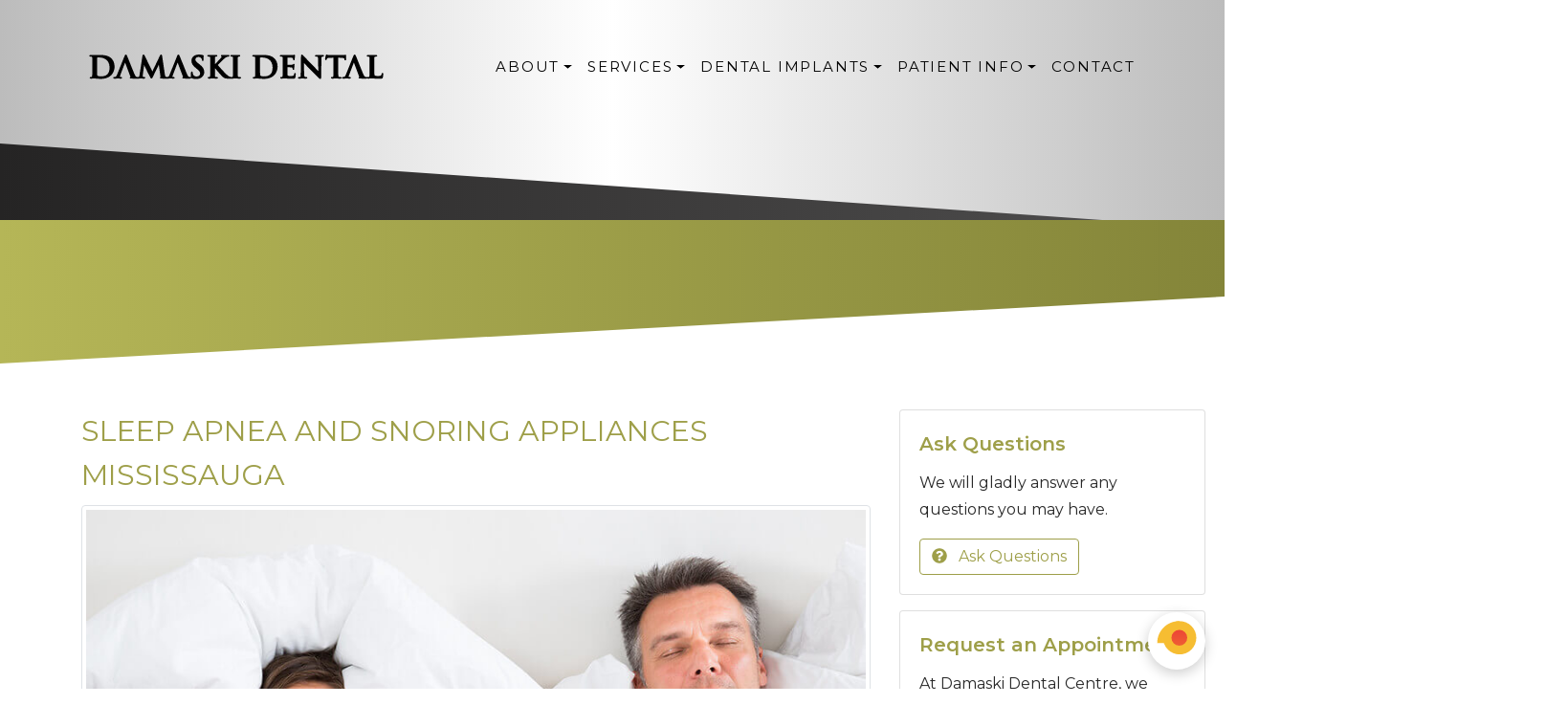

--- FILE ---
content_type: text/css
request_url: https://damaskidental.com/public/css/css.css
body_size: 3827
content:
@charset "UTF-8";
@import url('https://fonts.googleapis.com/css2?family=Montserrat:wght@300;400;600&display=swap');

/* Landing Page START */
:root {
    --bs-primary: #9e9f49;
    --bs-secondary: #252424;
    --bs-primary-rgb: 66, 135, 245;
    --bs-secondary-rgb: 66, 135, 245;
    --bs-gray-1000: rgba(var(--bs-primary-rgb), 0.75) !important;
}
.bg-gray-1000 {
    background-color: var(--bs-gray-1000) !important;
}
.z-2 {
    z-index: 2 !important;
    position: relative !important;
}
.z-4 {
    z-index: 4 !important;
}
.inherit {
    height: inherit !important;
}
.svg-inline-icon {
    display: inline-block;
    font-size: inherit;
    height: 1em;
    overflow: visible;
    vertical-align: -.125em;
}
.ms-auto {
    margin-left: auto !important;
}

@media screen and (min-width: 768px) {
    .text-md-start {
        text-align: left !important;
    }
}
@media (min-width: 992px) {
    .text-lg-start {
        text-align: left !important;
    }
    .ms-lg-0 {
        margin-left: 0 !important;
    }
}

/* Landing Page END */

.bold {
	font-family: 'Montserrat', sans-serif;
}
.italic {
	font-family: 'Montserrat', sans-serif;
}
.regular {
	font-family: 'Montserrat', sans-serif;
}
.thin {
	font-family: 'Montserrat', sans-serif;
}

.btn-link {
    color: #9e9f49;
}

body {
    font-family: 'Montserrat', sans-serif;
    background-color: #fff;
    color: #282828;
    font-weight: 400;
    font-size: 16px;
    line-height: 28px;
    overflow-x: hidden;
    font-display: swap;
}
p, ul {
    font-family: 'Montserrat', sans-serif;
    color: #282828;
    font-size: 16px;
    font-display: swap;
}
b, strong {
    font-weight: 600;
}
a {
	color: #9e9f49 ;
}
a:hover {
	color: #252424 ;
}
h1, .h1 {
    font-size: 30px;
    font-weight: 400;
    line-height: 46px;
    color: #9e9f49;
    font-family: 'Montserrat', sans-serif;
    text-transform: uppercase;
    font-display: swap;
}
h2, .h2 {
    font-size: 28px;
    font-weight: 400;
    color: #9e9f49;
    font-family: 'Montserrat', sans-serif;
    margin-bottom: 20px;
	line-height: 35px;
	font-display: swap;
}
h3, .h3 {
    font-size: 24px;
    color: #000;
    font-family: 'Montserrat', sans-serif;
    font-display: swap;
}
h4, .h4 {
    font-size: 20px;
    color: #9e9f49;
    font-family: 'Montserrat', sans-serif;
    font-display: swap;
    line-height:30px;
}
h5, .h5 {
    font-size: 19px;
    color: #252424;
    font-family: 'Montserrat', sans-serif;
    font-display: swap;
    line-height:30px;
    font-weight: 600;
}
h6, .h6 {
    font-size: 18px;
    color: #9e9f49;
    font-family: 'Montserrat', sans-serif;
    font-display: swap;
    line-height:30px;
}
h3 a {
    color: #9e9f49;
}
h3 a:hover {
    color: #252424;
}
h4 a {
    color: #9e9f49;
}
h4 a:hover {
    color: #252424;
}
p a {
    color: #9e9f49;
}
p a {
    color: #252424;
}
.white {
	color: #fff;
}
.height {
    height: inherit;
}
.clear {
    clear: both;
}
.black {
    color:#000;
}

.welcome-text {
    font-size: 30px;
    line-height: 40px;
}
.practice-name {
    font-size: 36px;
    color: #141414;
    line-height: 40px;
}
.why-text {
    font-size: 30px;
    line-height: 40px;
}


/* ---------------------------------------------------- snippet-navbar ---------------------------------------------------- */
.pre-navbar {
    z-index: 1021;
    position: relative;
}

/* .pre-navbar-inside {
    background: #007bff;
}*/
#call {
    color: #fff;
    font-size: 16px;
    letter-spacing: 3px;
}
#phone {
    color: #9e9f49;
    font-size: 33px;
    padding-left: 30px;
}
.navbar {
    background-color: none;
    padding: 5px 0;
    z-index: 2;
   

}
.relative, .relative2 {
  position: relative;
}
.navbar-nav .nav-link {
    text-transform: uppercase;
    color: #000;
    padding: 1rem;
    letter-spacing: 1.8px;
    font-size: 15px;
}
.navbar-nav .nav-link:hover, .navbar-nav .nav-link:focus {
    background-color: #252424;
    color: #fff;
}
.dropdown-menu {
    padding: 0;
    margin: 0;
    border-radius: 0;
    border-top: none;
    background-color: #9e9f49;
    color: #fff;
}
.dropdown-item {
  color: #fff;
}
.dropdown-toggle::after {
  vertical-align: 3px;
}
.dropdown-item:hover, .dropdown-item:focus {
    background-color: #252424;
    color: #fff;
}

/* ---------------------------------------------------- snippet-banner ---------------------------------------------------- */

.header { 
    /* background-attachment: fixed;    background: #fff url("/public/images/banner_home_damaskidental.webp") fixed no-repeat center; */
    background-image: url("/public/images/banner_home_damaskidental.png?v=1"), linear-gradient(to right, #bcbcbc, #fff, #bcbcbc) ;  
    background-repeat: no-repeat;
    background-position: center top;
    background-size: cover;
    position: relative;
    height: 973px;  
}
body.no-webp .header {
    background: url('/public/images/banner_home_damaskidental.png') no-repeat center top /cover;
}

.overlay {
    position: absolute;
    top: 0;
    left: 0;
    height: 100%;
    width: 100%;
    background-color: #000;
    opacity: 0.5;
    z-index: 1;
}
.header .container {
    position: relative;
    z-index: 2;
}
/*.video {
    position: absolute;
    z-index: 0;
    top: 50%;
    left: 50%;
    min-width: 100%;
    min-height: 100%;
    height: auto;
    width: auto;
    transform: translate(-50%, -50%);
}
.banner-triangle {
    overflow: hidden;
    position: absolute;
    width: 100%;
    bottom: -1px;
    z-index: 3;
}
.banner-triangle svg {
    display: block;
    position: relative;
    left: 50%;
    transform: translateX(-50%);
}
*/


/* inside banner */
#top-section {
  position: relative;
  width: 100%;
  background: linear-gradient(to right, #b5b657, #848539);
  min-height: 150px;
}

#top-section-border {
  position: absolute;
  bottom: 0;
  width: 100%;
  height: 70px;
}

#middle-section {
  width: 100%;
  padding-top: 60px;
  padding-bottom: 60px;
  background: #D0ADA7;
  min-height: 250px;
}
#middle-section p {
  margin: 0 auto;
  width: 350px;
}



.header-inside {
    background-size: cover;
    position: relative;
    height: 250px;
	background: linear-gradient(to right, #bcbcbc, #fff, #bcbcbc);
}

body.no-webp .header-inside {
    background: url('/public/images/banner_home_damaskidental.png') no-repeat center top /cover;
}
.banner-txt {
    color: #171717;
    font-size: 25px;
    position: relative;
    top:430px;
}
.banner-1 {
    font-size: 40px;
    line-height: 60px;
    color: #171717;
}
.banner-btn {
    color: #9e9f49;
    font-size: 22px;
    padding: 12px 30px;
    border-radius: 45px;
    display: inline-block;
    margin-top: 35px;
    letter-spacing: 1px;
}
.banner-btn:hover {
    text-decoration: none;
    background: #fff;
    color: #045bb5;
}

/* ---------------------------------------------------- snippet-rows ---------------------------------------------------- */

.diagonal {
    width: 100%;
    height: 100px;
    background: #272626;
    clip-path: polygon(100% 0%,100% 100%, 50% 0%);
    margin-top: -100px;
}
.diagonal2 {
    width: 90%;
    height: 80px;
    background-image: linear-gradient(to right, #252424, #4c4b4b) ; 
    -webkit-clip-path: polygon(0% 0%, 0 100%, 100% 100%);
    clip-path: polygon(0% 0%, 0 100%, 100% 100%);
    margin-top: -100px;
    border: 0;
    z-index: 1003;
}
.diagonal3 {
    width: 100%;
    height: 100px;
    background-image: linear-gradient(to right, #bcbcbc, #fff, #bcbcbc) ;
    -webkit-clip-path: polygon(0% 0%, 0 100%, 100% 100%);
    clip-path: polygon(0% 0%, 0 100%, 100% 100%);
    margin-top: -100px;
    border: 0;
    z-index: 1003;
}

.row0 {
    background-image: linear-gradient(to right, #b5b657, #848539);
    
    
}
.row0_icon {
    top:-120px;
    position: relative;

}
.row1 {
    background-image: linear-gradient(to right, #bcbcbc, #fff, #bcbcbc);
}

.row2 {
     background-image: linear-gradient(to right, #252424, #4c4b4b) ; 
    position: relative;
    z-index: 101;
    border-bottom: 1px solid #fff;
}
.row2bis {
    background: url('/public/images/damaski_hours.webp') no-repeat center /cover;
}
.row-form .request {
    color: #000;
    font-size: 37px;
    line-height: 45px;
    text-transform: uppercase;
}
.row-form .find {
    color: #000;
    font-size: 20px;
    margin-top: 30px;
}
.row3 {
    background-image: linear-gradient(to right, #b5b657, #848539);
    color: #fff !important;
    font-weight: 300;
}
.row4 {
    background-image: linear-gradient(to right, #bcbcbc, #fff, #bcbcbc) ;
    color: #fff !important;
}



/* ---------------------------------------------------- Dental Services ---------------------------------------------------- */

.banner-row {
    box-shadow: 0 0 7px 0 rgba(0, 0, 0, 0.2);
    padding: 20px 0 30px 30px;
    position: relative;
}
.row-title {
    color: #cda91a;
    text-transform: uppercase;
    font-size: 26px;
    line-height: 28px;
}
.row-txt {
    padding: 5px 0;
}
.row-links a {
    font-weight: 600;
    text-transform: uppercase;
    font-size: 14px;
    text-decoration: underline;
    margin-right: 15px;
    white-space: nowrap;
}
.banner1 {
    background: url('/public/images/row-serv-1.jpg') no-repeat center right;
}
.banner2 {
    background: url('/public/images/row-serv-2.jpg') no-repeat center right;
}
.banner3 {
    background: url('/public/images/row-serv-3.jpg') no-repeat center right;
}
.banner4 {
    background: url('/public/images/row-serv-4.jpg') no-repeat center right;
}
.banner5 {
    background: url('/public/images/row-serv-5.jpg') no-repeat center right;
}
.banner-row::before {
    content: "";
    width: 100%;
    height: 100%;
    background: #fff;
    position: absolute;
    left: 0;
    top: 0;
    -moz-transition: all 1.5s ease-out;
    -webkit-transition: all 1.5s ease-out;
    -ms-transition: all 1.5s ease-out;
    -o-transition: all 1.5s ease-out;
    transition: all 1.5s ease-out; 
}
.banner-row.in-view::before {
    left: 101%;
}

/* ---------------------------------------------------- snippet-footer ---------------------------------------------------- */

.footer {
    background-image: linear-gradient(to right, #252424, #4c4b4b) ;   
    color: rgba(255, 255, 255, 0.5);
}
.footer a, .copyright a {
    color: rgba(255, 255, 255, 0.5);

}
.footer a:hover, .copyright a:hover {
    color: #9e9f49;
    text-decoration: none;
}
.footer-title {
    font-size: 30px;
    color: rgba(255, 255, 255, 0.5);

}
.footer-keyword {
    font-size: 24px;
    line-height: 32px;
}
.footer-phone {
    font-size: 24px;
    margin-top: 20px;
}
.social i {
    font-size: 1.5em;
}
.copyright {

    font-size: 12px;
}

/* ---------------------------------------------------- others ---------------------------------------------------- */
.img-hover-zoom {
  overflow: hidden; 
  text-align:center;
}

.img-hover-zoom img {
  transition: transform .5s ease;
}

.img-hover-zoom:hover img {
  transform: scale(0.9);
}
.animation-element {
    opacity: 0;
    transform: scale(0.5);
}
.animation-element.in-view {
    opacity: 1;
    transform: scale(1);
}

.max-50 {
  fill: #9e9f49;
}

svg:not(:root).svg-inline--fa {
    overflow: visible;
}

.svg-inline--fa.fa-w-16 {
    width: 1em;
}

.svg-inline--fa {
    display: inline-block;
    font-size: inherit;
    height: 1em;
    overflow: visible;
    vertical-align: -.125em;
}

.size2em {
    font-size: 2em;
}
.max-50 {
    max-width: 50%;
}
.size1 {
    font-size: 1em;
}
.size2 {
    font-size: 2em;
}
.size3 {
    font-size: 3em;
}
.size4 {
    font-size: 4em;
}
.fa-stack {
    width: 2em;
}
.breadcrumb {
    margin-top: 20px;
    margin-bottom: 20px;
    background-color: #fafafa;
}
.breadcrumb a {
    color: #9e9f49;
}
.breadcrumb a:hover {
    color: #252424;
}

.btn-primary {
    background: #9e9f49;
    border: 0px;
    color:#fff;
}
.btn-primary:hover {
    background-color: #666;
    color: #fff;
    border: 0px;
}
.btn-outline-primary {
    color: #9e9f49;
    border-color: #9e9f49;
}
.btn-outline-primary:hover {
    background-color: #9e9f49;
    color: #fff;
    border-color: #9e9f49;
}
.btn-info {
    background: #fff;
    border: 1px solid #9e9f49;
    color:#252424;
}
.btn-info:hover {
    background-color: #666;
    color: #fff;
    border: 0px;
}
.buttonTwo {
    font-size: 18px;
    letter-spacing: 1px;
    padding: 10px 30px;
    display: inline-block;
    border-radius: 25px;
    border: solid transparent;
    background: linear-gradient(90deg, #b5b657, #848539), linear-gradient(90deg,  #b5b657, #848539);
    color: #9e9f49;
    background-clip: border-box, text;
    background-position: center center;
    box-shadow: inset 0 0 0 100px #fff;
    background-size: 110% 110%
}

.buttonTwo:hover {
    color: #333;
    background: #9e9f49;
    border: 3px solid #9e9f49;
    text-decoration: none
}

.form-control{
    background:#fafafa;
    border-radius:.4rem;
    border:0px;
    border: 1px solid #ced4da;
}
.input-group>.input-group-append:last-child>.btn:not(:last-child):not(.dropdown-toggle), .input-group>.input-group-append:last-child>.input-group-text:not(:last-child), .input-group>.input-group-append:not(:last-child)>.btn, .input-group>.input-group-append:not(:last-child)>.input-group-text {
    border-top-right-radius: 0.25rem;
    border-bottom-right-radius: 0.25rem;
}
.padding_home {
    padding: 18px;
    background: #FDFDFD;
    margin: 14px 0;
}
.icon_home {
    font-size:36px;
    /* padding-right:14px; */
}
.row0 .card  {
    background:none;
    border:none;
}
.row2 .card  {
    background:none;
    border:none;
}
.row2 .card-title {
    color: white;
    font-size: 15px;
    text-align: center;
}

.stop1 { stop-color: #bcbcbc; }
.stop2 { stop-color: white; }
.stop3 { stop-color: #bcbcbc; }


.svg-img {
    width: 50%;
}
.olive-bgr {
    background-color: #848539;
}
@media screen and (min-width: 768px) {
    .ortho-row1 {
        background: #848539 url(/public/images/zoom_teeth_whitening_banner.jpg) no-repeat center right /cover;
    }
    .ortho-row1-p {
        color: #fff;
    }
    .overlay-bgr {
        background: rgba(0,0,0,0.5);
    }
}

/* ---------------------------------------------------- autocomplete mail ---------------------------------------------------- */
/*the container must be positioned relative:*/
.autocomplete {
  position: relative;
  display: inline-block;
}
.autocomplete-items {
  position: absolute;
  border: 1px solid #d4d4d4;
  border-bottom: none;
  border-top: none;
  z-index: 99;
  /*position the autocomplete items to be the same width as the container:*/
  top: 100%;
  left: 10px;
  right: 10px;
}
.autocomplete-items div {
  padding: 10px;
  cursor: pointer;
  background-color: #FFFEF6; 
  border-bottom: 1px solid #d4d4d4; 
}
/*when hovering an item:*/
.autocomplete-items div:hover {
  background-color: #FFFBEB; 
}
/*when navigating through the items using the arrow keys:*/
.autocomplete-active {
  background-color: #FEF3CD !important; 
  color: #000000; 
}
/* ---------------------------------------------------- start slider after & before pictures - delete if there are none ---------------------------------------------------- */
.ba-slider {
  position: relative;
  overflow: hidden;
}
.ba-slider img {
  width: 100%;
  display: block;
}
.resize {
  position: absolute;
  top: 0;
  left: 0;
  height: 100%;
  width: 50%;
  overflow: hidden;
}
.handle {
  position: absolute;
  left: 50%;
  top: 0;
  bottom: 0;
  width: 4px;
  margin-left: -2px;
  background: rgba(0, 0, 0, 0.5);
  cursor: ew-resize;
}
.handle:after {
  position: absolute;
  top: 50%;
  width: 64px;
  height: 64px;
  margin: -32px 0 0 -32px;
  content: '\21d4';
  color: white;
  font-weight: bold;
  font-size: 36px;
  text-align: center;
  line-height: 64px;
  background: #ffb800;
  border: 1px solid #e6a600;
  border-radius: 50%;
  transition: all 0.3s ease;
  box-shadow: 0 2px 6px rgba(0, 0, 0, 0.3), inset 0 2px 0 rgba(255, 255, 255, 0.5), inset 0 60px 50px -30px #ffd466;)*/
}
.draggable:after {
  width: 48px;
  height: 48px;
  margin: -24px 0 0 -24px;
  line-height: 48px;
  font-size: 30px;
}
/* ---------------------------------------------------- media-queries & animations ---------------------------------------------------- */

.animate5out {
    transition: all 0.5s ease-out;
}
.animate8out {
    transition: all 0.8s ease-out;
}
.animate11out {
    transition: all 1.1s ease-out;
}
.animate14out {
    transition: all 1.4s ease-out;
}
.animate20out {
    transition: all 2s ease-out;
}
.animate40out {
    transition: all 4s ease-out;
}
@media screen and (max-width: 767px) {
    html {
        overflow-x: hidden;
        position: relative;
    }
    .callUs {
        display: none !important;
    }
    img {
        margin-left: auto;
        margin-right: auto;
    }
    .pre-navbar {
        height: auto;
        padding: 15px 0;
    }
    /*navbar*/
    .navbar {
        padding: 1rem;
    }
    .navbar-toggler {
      color: #252424;
      padding: 7px 10px;
      font-size: 12px;
      border: 1px solid #252424;
      border-radius: 0.25rem;
    }
    .navbar-toggler:hover {
        color: #9e9f49;
        border-color: #252424;
    }
    .navbar-nav {
      margin-top: 15px;
      background: #bcbcbc;
    }
    .navbar-nav .nav-link {
      font-size: 16px;
      width: 75%;
      line-height: 6px;
      font-weight: 600;
    }
    .nav-link.dropdown-toggle::after {
      visibility: hidden;
    }
    .arrow-down {
      position: absolute;
      top: 0;
      right: 22%;
      color: #fff;
      background: #9e9f49;
      padding: 0 7px;
      font-size: 25px;
    }
    .nav-item:hover .arrow-down {
      color: #9e9f49;
      background: #fff;
    }
    .nav-item:hover .nav-link {
      background: #252424;
      color: #fff;
    }
    .dropdown-second, .dropdown-third {
      line-height: 16px;
      margin-left: 15px;
    }
    /*navbar end*/
    #width {
        text-align: center;
    }
    .header {
        background-image: url("/public/images/banner_home_damaskidental_mobile.webp"), linear-gradient(to right, #bcbcbc, #fff, #bcbcbc) ;
        background-repeat: no-repeat;
        background-position: center top;
        height:525px;   
    }
    body.no-webp .header {
        background: url('/public/images/banner_home_damaskidental_mobile.png') no-repeat center center /cover;
    }
    .banner-1 {
        font-size:20px;
    }
    .banner-txt {
        font-size: 16px;
        position: relative;
        top:30px;
    }
    #phone {
        font-size: 17px;
    }
    .buttonTwo {
    font-size: 16px;
    letter-spacing: 1px;
    padding: 7px 20px;
    display: inline-block;
    border-radius: 20px;
    border: solid transparent;
    background: linear-gradient(90deg, #b5b657, #848539), linear-gradient(90deg,  #b5b657, #848539);
    color: #9e9f49;
    background-clip: border-box, text;
    background-position: center center;
    box-shadow: inset 0 0 0 100px #fff;
    background-size: 110% 110%
}
.card-img-top {
    width:60%;
}
.row0 {
    text-align:center;
}
}
@media screen and (min-width: 768px) {
    /*navbar*/
    .navbar {
     /*position: -webkit-sticky;
      position: sticky;   */
      top: 0;
      z-index: 1020;
    }
    .dropdown-menu {
        display: block;
        z-index: -1;
        border: none;
        visibility: hidden;
        opacity: 0;
        top: 120%;
    }
    .dropdown:hover > .dropdown-menu {
      visibility: visible;
      opacity: 1;
      top: 100%;
    }
    .toggle-right::after {
      content: "";
      display: inline-block;
      height: 0;
      width: 0;
      border-top: .3em solid transparent;
      border-right: 0;
      border-bottom: .3em solid transparent;
      border-left: .3em solid #000;
      vertical-align: 0;
      margin-left: 0.5em;
    }
    .dropdown-item:hover::after, .dropdown-item:focus::after {
        border-left: .3em solid #fff;
    }
    .dropdown-second, .dropdown-third {
      position: absolute;
      left: 120%;
      top: 0;
      background: #9e9f49;
      opacity: 0;
      visibility: hidden;
      border-left: 1px solid #fff;
    }
    .dropdown-second::before, .dropdown-third::before {
      content: '';
      display: block;
      width: 0;
      height: 0;
      background: transparent;
      border-top: 8px solid transparent;
      border-bottom: 8px solid transparent;
      border-right: 14px solid #252424;
      position: absolute;
      left: -14px;
      top: 9px;
    }
    .relative:hover .dropdown-second, .relative2:hover .dropdown-third {
      opacity: 1;
      visibility: visible;
      left: 100%;
    }
    .dropdown-second:hover::before, .dropdown-third:hover::before {
      border-right: 14px solid #252424;
    }
    /* menu animation for IE */
    _:-ms-fullscreen, .dropdown-menu.show {
        z-index: 1020;
    }
    /*navbar end*/
    #requestWidth {
        width: 75%;
    }
}
@media screen and (max-width: 991px) {
    .footer, .copyright {
        text-align: center;
    }
    .social {
        text-align: center;
    }
    .links {
        margin-top: 10px;
    }

}
@media screen and (min-width: 992px) {
    .right {
        text-align: right;
    }
    .links {
        position: absolute;
        bottom: 0;
        right: 0;
    }
    .social {
        text-align: right;
    }
    .invisalign-provider {
        margin-top: -110px;
    }

}

@media screen and (min-width: 768px) and (max-width: 991px) {
    .banner-txt {
        top:350px;
    }
}    
@media screen and (min-width: 992px) and (max-width: 1199px) {
    .banner-txt {
         top:420px;
    }
} 

.table-dark {
    color:#000;
}

/* PE Videos CSS Start */

.ratio {
  position: relative;
  width: 100%;
}

.ratio::before {
  display: block;
  padding-top: 56.25%; /* 16:9 aspect ratio */
  content: "";
}

.ratio > * {
  position: absolute;
  top: 0;
  left: 0;
  width: 100%;
  height: 100%;
}

/* PE Videos CSS End */

--- FILE ---
content_type: text/css
request_url: https://assets.market.dental/c2a/css/css.css
body_size: 1269
content:
* {box-sizing: border-box;}
.c2a-btn {
  display: inline-block;
  font-weight: 400;
  color: #212529;
  text-align: center;
  vertical-align: middle;
  -webkit-user-select: none;
  -moz-user-select: none;
  -ms-user-select: none;
  user-select: none;
  background-color: transparent;
  border: 1px solid transparent;
  padding: 0.375rem 0.75rem;
  font-size: 1rem;
  line-height: 1.5;
  border-radius: 0.5rem;
  transition: color 0.15s ease-in-out, background-color 0.15s ease-in-out, border-color 0.15s ease-in-out, box-shadow 0.15s ease-in-out;
}

@media (prefers-reduced-motion: reduce) {
  .c2a-btn {
    transition: none;
  }
}

.c2a-btn:hover {
  color: #212529;
  text-decoration: none;
}

.c2a-btn:focus, .c2a-btn.focus {
  outline: 0;
  box-shadow: 0 0 0 0.2rem rgba(0, 123, 255, 0.25);
}

.c2a-btn.disabled, .c2a-btn:disabled {
  opacity: 0.65;
}

.c2a-btn:not(:disabled):not(.disabled) {
  cursor: pointer;
}

a.c2a-btn.disabled,
fieldset:disabled a.c2a-btn {
  pointer-events: none;
}


.c2a-btn-primary {
  color: #fff;
  background-color: #f15d22;
  border-color: #f15d22;
}

.c2a-btn-primary:hover {
  color: #fff;
  background-color: #000;
  border-color: #000;
}

.c2a-btn-primary:focus, .c2a-btn-primary.focus {
  color: #fff;
  background-color: #000;
  border-color: #000;
  box-shadow: 0 0 0 0.2rem rgba(38, 143, 255, 0.5);
}

.c2a-btn-primary.disabled, .c2a-btn-primary:disabled {
  color: #fff;
  background-color: #f15d22;
  border-color: #f15d22;
}

.c2a-btn-primary:not(:disabled):not(.disabled):active, .c2a-btn-primary:not(:disabled):not(.disabled).active,
.show > .c2a-btn-primary.dropdown-toggle {
  color: #fff;
  background-color: #000;
  border-color: #000;
}

.c2a-btn-primary:not(:disabled):not(.disabled):active:focus, .c2a-btn-primary:not(:disabled):not(.disabled).active:focus,
.show > .c2a-btn-primary.dropdown-toggle:focus {
  box-shadow: 0 0 0 0.2rem rgba(38, 143, 255, 0.5);
}

.c2a-btn-secondary {
  color: #fff;
  background-color: #A7ADB1;
  border-color: #A7ADB1;
}

.c2a-btn-secondary:hover {
  color: #fff;
  background-color: #5a6268;
  border-color: #545b62;
}

.c2a-btn-secondary:focus, .c2a-btn-secondary.focus {
  color: #fff;
  background-color: #5a6268;
  border-color: #545b62;
  box-shadow: 0 0 0 0.2rem rgba(130, 138, 145, 0.5);
}

.c2a-btn-secondary.disabled, .c2a-btn-secondary:disabled {
  color: #fff;
  background-color: #A7ADB1;
  border-color: #A7ADB1;
}

.c2a-btn-secondary:not(:disabled):not(.disabled):active, .c2a-btn-secondary:not(:disabled):not(.disabled).active,
.show > .c2a-btn-secondary.dropdown-toggle {
  color: #fff;
  background-color: #545b62;
  border-color: #4e555b;
}

.c2a-btn-secondary:not(:disabled):not(.disabled):active:focus, .c2a-btn-secondary:not(:disabled):not(.disabled).active:focus,
.show > .c2a-btn-secondary.dropdown-toggle:focus {
  box-shadow: 0 0 0 0.2rem rgba(130, 138, 145, 0.5);
}

.c2a-btn-outline-secondary {
  color: #5a6268;
  border-color: #A7ADB1;
}
.c2a-btn-outline-secondary:hover {
  color: #fff;
  background-color: #A7ADB1;
  border-color: #A7ADB1;
}
.c2a-btn-check:focus + .c2a-btn-outline-secondary, .c2a-btn-outline-secondary:focus {
  box-shadow: 0 0 0 0.25rem rgba(108, 117, 125, 0.5);
}
.c2a-btn-check:checked + .c2a-btn-outline-secondary, .c2a-btn-check:active + .c2a-btn-outline-secondary, .c2a-btn-outline-secondary:active, .c2a-btn-outline-secondary.active, .c2a-btn-outline-secondary.dropdown-toggle.show {
  color: #fff;
  background-color: #A7ADB1;
  border-color: #A7ADB1;
}
.c2a-btn-check:checked + .c2a-btn-outline-secondary:focus, .c2a-btn-check:active + .c2a-btn-outline-secondary:focus, .c2a-btn-outline-secondary:active:focus, .c2a-btn-outline-secondary.active:focus, .c2a-btn-outline-secondary.dropdown-toggle.show:focus {
  box-shadow: 0 0 0 0.25rem rgba(108, 117, 125, 0.5);
}
.c2a-btn-outline-secondary:disabled, .c2a-btn-outline-secondary.disabled {
  color: #A7ADB1;
  background-color: transparent;
}

.c2a-btn-lg, .c2a-btn-group-lg > .c2a-btn {
  padding: 0.5rem 1rem;
  font-size: 1.25rem;
  line-height: 1.5;
  border-radius: 0.3rem;
}

.c2a-btn-sm, .c2a-btn-group-sm > .c2a-btn {
  padding: 0.25rem 0.5rem;
  font-size: 0.875rem;
  line-height: 1.5;
  border-radius: 0.2rem;
}



/* snippet-floating-button-call */
.c2a-btn-circle-call.c2a-btn-lg {
	width: 60px;
	height: 60px;
	padding: 5px 8px;
	font-size: 12px;
	line-height: 1.33;
	border-radius: 30px;
	background-color: #fff;
	color: #F15D22;
	border:0;
	box-shadow: 0 4px 14px rgba(0, 0, 0, 0.2)
}
.c2a-btn-circle-call:hover {border:0px; background-color: #FDDFD3;}
.c2a-widget-manager {z-index: 201 !important;}
.c2a-button-call {
	position: fixed; 
	z-index: 202 !important; 
	display: flex; 
	flex-direction: column; 
	align-items: flex-end;
	right:20px; 
	bottom:20px
} 


/* The popup chat - hidden by default */
.c2a-popup {
  display: none;
  position: fixed;
  bottom: 0;
  right: 15px;
  bottom: 15px;
  z-index: 209;
  box-shadow: 0 4px 14px rgba(0,0,0,.1);
  border-radius: 0.4rem;
  z-index: 9991;
}

/* Add styles to the form container */
.c2a-card {
  position: relative;
  display: -ms-flexbox;
  display: flex;
  -ms-flex-direction: column;
  flex-direction: column;
  min-width: 0;
  word-wrap: break-word;
  background-color: #fff;
  background-clip: border-box;
  border: 1px solid rgba(0, 0, 0, 0.125);
  border-radius: 0.4rem;
}

.c2a-card-body {
  -ms-flex: 1 1 auto;
  flex: 1 1 auto;
  min-height: 1px;
  padding: 1.25rem;
}


.c2a-close {
  float: right;
  font-size: 1.5rem;
  font-weight: 700;
  line-height: 1;
  color: #000;
  text-shadow: 0 1px 0 #fff;
  opacity: .5;
}

.c2a-close:hover {
  color: #000;
  text-decoration: none;
}

.c2a-close:not(:disabled):not(.disabled):hover, .c2a-close:not(:disabled):not(.disabled):focus {
  opacity: .75;
}

button.c2a-close {
  padding: 0;
  background-color: transparent;
  border: 0;
}

a.c2a-close.disabled {
  pointer-events: none;
}

.c2a-mr-auto, .c2a-mx-auto {
  margin-right: auto !important;
}

.c2a-mb-auto, .c2a-my-auto {
  margin-bottom: auto !important;
}

.c2a-ml-auto, .c2a-mx-auto {
  margin-left: auto !important;
}


.c2a-text-center {
  text-align: center !important;
} 

--- FILE ---
content_type: image/svg+xml
request_url: https://assets.market.dental/c2a/c2a-icon.svg?v=1
body_size: 1345
content:
<svg xmlns="http://www.w3.org/2000/svg" viewBox="0 0 107.667 112.333"><defs/><g fill="#666766" fill-rule="evenodd" clip-rule="evenodd"><path d="M91.106 89.912c-.149-.394-.17-.716.062-1.123 2.241-3.937 3.168-8.162 2.54-12.663-1.057-7.569-5.148-12.929-12.036-16.156-2.587-1.213-5.368-1.674-8.209-1.74-.064-.397.169-.638.299-.908 2.868-5.936 3.876-12.196 3.037-18.708-.9-6.984-3.751-13.133-8.626-18.23-7.723-8.075-17.238-11.467-28.31-10.197-7.174.823-13.387 3.912-18.608 8.899-3.25 3.105-5.818 6.714-7.484 10.924l-.364.91c-.135.155-.255.316-.215.541l-.341.953-.218.736c-.258.266-.173.643-.308.948-.21.843-.47 1.676-.623 2.529-1.49 8.292-.154 16.09 4.183 23.334.286.477.252.835.082 1.287-1.549 4.095-3.086 8.194-4.635 12.29-.244.646-.354 1.263.146 1.837.504.579 1.131.522 1.801.367 4.809-1.112 9.625-2.188 14.426-3.334.808-.193 1.46-.122 2.196.237 4.163 2.032 8.575 3.069 13.205 3.205a33.521 33.521 0 0010.381-1.33c.009.984-.337 1.886-.232 2.814-.167 1.002-.048 2 .041 2.999l.049.568.095.743c-.067.605.131 1.177.273 1.742 3.185 12.658 16.664 19.111 28.503 13.654.385-.178.718-.201 1.148-.096 2.713.661 5.44 1.264 8.16 1.904.724.17 1.439.287 2-.323.568-.62.354-1.31.086-2.006-.847-2.198-1.665-4.407-2.504-6.607zM40.678 72.803a28.732 28.732 0 01-10.443-3.204c-.714-.378-1.368-.439-2.132-.258-4.197.993-8.4 1.955-12.601 2.925-.149.034-.305.037-.609.071.36-.979.69-1.884 1.027-2.787 1.03-2.759 2.048-5.523 3.103-8.272.295-.767.231-1.41-.22-2.104-3.386-5.216-4.943-10.962-4.808-17.159.063-2.934.592-5.808 1.513-8.603.066-.202.088-.418.131-.628.191-.134.182-.351.224-.545.147-.079.159-.217.155-.362.619-1.321 1.236-2.642 1.854-3.964l.001-.003c.201-.136.304-.334.356-.564 1.352-1.901 2.66-3.838 4.332-5.487 6.646-6.556 14.613-9.695 23.942-8.931 13.529 1.108 24.237 10.654 27.091 23.95 2.542 11.842-2.814 24.627-13.077 31.223-6.061 3.896-12.686 5.464-19.839 4.702zm43.884 21.428c-1.367-.367-2.552-.316-3.912.312-10.501 4.861-22.889-2.018-24.415-13.483-.074-.555-.138-1.11-.207-1.666l.145-3.189c.135-1.969.961-3.258 2.963-4.025 1.971-.755 3.771-1.987 5.352-3.456l.19-.176c2.557-1.797 4.54-4.146 6.349-6.652.345-.477.697-.666 1.286-.695 9.303-.467 16.959 5.598 18.486 14.807.702 4.239-.183 8.241-2.471 11.889-.487.777-.542 1.457-.215 2.277.689 1.731 1.327 3.482 2.036 5.358-1.927-.442-3.773-.814-5.587-1.301z"/><path d="M47.641 84.916c-.021-.89-.686-1.411-1.816-1.411l-16.659-.003c-3.369 0-6.739-.006-10.107.008-1.344.006-2.05 1.138-1.416 2.204.385.646 1.004.655 1.637.655h13.29v-.004c4.43 0 8.86.003 13.291-.002 1.135-.004 1.801-.557 1.78-1.447zM50.395 89.841c-3.455-.019-6.909-.024-10.364-.01-1.018.003-1.586.566-1.574 1.446.012.859.608 1.392 1.613 1.398 1.712.011 3.424.003 5.136.003v.007c1.712 0 3.424.015 5.135-.006.913-.011 1.474-.593 1.468-1.447-.006-.817-.545-1.385-1.414-1.391zM68.633 43.467c.033-4.516-.781-8.27-2.657-11.713-4.677-8.584-11.91-13.103-21.729-13.426-.984-.032-1.614.778-1.623 1.439-.012.828.66 1.42 1.624 1.423 1.345.005 2.679.149 3.992.401 12.938 2.472 20.645 15.947 16.308 28.485-2.956 8.544-11.081 14.393-20.216 14.488-.933.01-1.661.567-1.704 1.458-.041.862.655 1.404 1.721 1.414a21.758 21.758 0 003.993-.355c11.788-2.079 20.315-12.242 20.291-23.614z"/><circle cx="29.625" cy="43.75" r="2.194"/><circle cx="43.925" cy="43.75" r="2.194"/><circle cx="58.224" cy="43.75" r="2.194"/></g></svg>

--- FILE ---
content_type: image/svg+xml
request_url: https://damaskidental.com/public/images/logo_damaski_dental.svg
body_size: 5024
content:
<?xml version="1.0" encoding="utf-8"?>
<!-- Generator: Adobe Illustrator 17.0.0, SVG Export Plug-In . SVG Version: 6.00 Build 0)  -->
<!DOCTYPE svg PUBLIC "-//W3C//DTD SVG 1.1//EN" "http://www.w3.org/Graphics/SVG/1.1/DTD/svg11.dtd">
<svg version="1.1" id="Layer_1" xmlns="http://www.w3.org/2000/svg" xmlns:xlink="http://www.w3.org/1999/xlink" x="0px" y="0px"
	 width="598px" height="80px" viewBox="0 0 598 80" enable-background="new 0 0 598 80" xml:space="preserve">
<g>
	<path d="M58.323,24.213c-6.526-6.825-16.422-6.825-23.648-6.825c-2.01,0-4.109,0.06-5.796,0.108
		c-1.224,0.035-2.282,0.064-3.009,0.064c-0.659,0-1.68-0.03-2.863-0.065c-1.604-0.047-3.6-0.106-5.37-0.106
		c-1.498,0-2.258,0.51-2.258,1.515c0,0.455,0.192,1.515,1.972,1.515c0.81,0,1.664,0.061,1.987,0.142
		c1.324,0.282,1.604,0.675,1.702,2.348c0.113,1.802,0.113,3.369,0.113,12.063v10.063c0,5.214,0,9.718-0.279,12.06
		c-0.217,1.577-0.451,2.2-0.861,2.282c-0.418,0.092-1.04,0.209-1.862,0.209c-1.777,0-1.915,1.115-1.915,1.457
		c0,0.369,0.155,1.572,2.144,1.572c0.573,0,1.207-0.027,1.879-0.055c0.691-0.029,1.407-0.059,2.066-0.059
		c1.393-0.057,2.653-0.057,3.259-0.057c1.254,0,3.031,0.142,4.912,0.292l0.612,0.049c2.219,0.175,4.561,0.346,6.654,0.346
		c3.9,0,13.643-0.686,19.868-7.047c1.959-1.993,6.518-7.609,6.518-16.651C64.148,31.86,60.98,26.977,58.323,24.213z M50.032,54.564
		c-3.176,2.753-6.796,3.875-12.498,3.875c-3.984,0-6.08-0.998-6.665-1.852c-0.126-0.21-0.341-0.969-0.455-3.82
		c-0.055-1.053-0.113-5.436-0.113-11.509v-7.204c0-4.442,0-9.476,0.057-11.406c0-0.114,0.006-0.182,0.012-0.219
		c0.018-0.01,0.044-0.023,0.082-0.04c0.354-0.135,2.079-0.313,3.31-0.313c6.634,0,11.719,1.779,15.546,5.44
		c1.559,1.486,5.18,5.78,5.18,13.571C54.486,47.58,53.029,51.988,50.032,54.564z"/>
	<path d="M306.203,59.583c-0.806,0-2.03-0.113-2.773-0.219c-0.948-0.126-1.268-0.408-1.435-1.921
		c-0.224-2.395-0.224-6.815-0.224-12.412V34.969c0-8.693,0-10.26,0.113-12.058c0.115-2.019,0.568-2.204,1.3-2.339
		c0.609-0.101,1.022-0.155,1.532-0.155c1.777,0,1.915-1.203,1.915-1.572c0-0.665-0.382-1.458-2.2-1.458
		c-1.217,0-2.803,0.053-4.202,0.1c-1.105,0.037-2.15,0.072-2.773,0.072c-0.758,0-1.951-0.037-3.215-0.077
		c-1.496-0.047-3.043-0.095-4.218-0.095c-0.587,0-2.372,0-2.372,1.458c0,0.369,0.138,1.572,1.914,1.572
		c0.711,0,1.331,0.067,1.796,0.193c0.458,0.105,1.087,0.248,1.209,2.296c0.112,1.802,0.112,3.368,0.112,12.062v10.063
		c0,5.368,0,10.003-0.279,12.346c-0.193,1.862-0.563,1.937-0.861,1.996c-0.417,0.092-1.04,0.209-1.862,0.209
		c-0.073,0-0.128,0.012-0.195,0.016c-0.068-0.005-0.132-0.016-0.205-0.016c-0.451,0-1.463-0.102-3.174-0.786
		c-2.728-1.061-5.105-3.337-7.406-5.539l-0.451-0.432c-2.063-1.957-11.876-12.502-14.854-16.084
		c2.676-2.753,10.075-10.103,11.714-11.689c2.1-2.05,3.954-3.344,5.841-4.074c0.948-0.349,2.252-0.562,2.955-0.562
		c1.677,0,1.857-1.059,1.857-1.515c0-0.356-0.143-1.515-1.972-1.515c-0.903,0-2.162,0.044-3.38,0.087
		c-1.2,0.042-2.441,0.085-3.31,0.085c-0.802,0-2.045-0.047-3.247-0.093c-1.06-0.041-2.061-0.079-2.642-0.079
		c-1.728,0-1.915,1.059-1.915,1.515c0,1.209,1.148,1.464,1.526,1.548c0,0,0.002,0.001,0.006,0.001
		c0.006,0.036,0.012,0.089,0.012,0.166c0,0.557-1.267,2.048-2.387,3.364l-0.235,0.277c-0.978,1.146-4.377,4.676-7.376,7.79
		c-1.169,1.213-2.246,2.331-3.097,3.222v-0.302c0-8.693,0-10.26,0.113-12.058c0.115-2.019,0.568-2.204,1.3-2.339
		c0.651-0.108,0.929-0.155,1.418-0.155c1.329,0,1.801-0.816,1.801-1.515c0-0.691-0.382-1.515-2.201-1.515
		c-1.072,0-2.652,0.052-4.047,0.098c-1.163,0.038-2.261,0.074-2.871,0.074c-0.537,0-1.458-0.028-2.525-0.061
		c-1.628-0.05-3.653-0.111-5.48-0.111c-1.498,0-2.258,0.51-2.258,1.515c0,0.455,0.192,1.515,1.973,1.515
		c0.809,0,1.664,0.061,1.987,0.142c1.324,0.282,1.605,0.675,1.703,2.348c0.112,1.802,0.112,3.369,0.112,12.063v10.063
		c0,5.214,0,9.717-0.279,12.06c-0.217,1.577-0.451,2.2-0.861,2.282c-0.417,0.092-1.04,0.209-1.862,0.209
		c-1.776,0-1.914,1.115-1.914,1.457c0,0.369,0.154,1.572,2.144,1.572c1.316,0,3.033-0.055,4.547-0.104
		c1.13-0.036,2.106-0.067,2.656-0.067c0.558,0,1.49,0.028,2.568,0.06c1.663,0.05,3.732,0.111,5.665,0.111
		c1.54,0,2.087-0.847,2.087-1.572c0-0.702-0.546-1.457-1.743-1.457c-0.696,0-1.923-0.114-2.66-0.219
		c-0.306-0.049-1.06-0.17-1.203-2.169c-0.169-2.422-0.169-6.937-0.169-12.164v-2.627c3.011,3.688,11.974,14.125,14.231,16.125
		c2.551,2.255,4.285,3.652,7.661,3.964c1.245,0.119,2.296,0.119,4.037,0.119h4.975c0.184,0,0.456-0.004,0.75-0.04
		c0.158,0.02,0.318,0.04,0.509,0.04c1.316,0,3.032-0.055,4.547-0.104c1.13-0.036,2.105-0.067,2.657-0.067
		c0.588,0,1.477,0.025,2.604,0.058c1.781,0.051,3.999,0.114,6.314,0.114c1.985,0,2.086-1.309,2.086-1.572
		C308.118,60.797,308.026,59.583,306.203,59.583z"/>
	<path d="M349.199,17.388c-2.01,0-4.108,0.06-5.795,0.108c-1.225,0.035-2.282,0.064-3.01,0.064c-0.659,0-1.681-0.03-2.863-0.065
		c-1.605-0.047-3.601-0.106-5.37-0.106c-1.498,0-2.258,0.51-2.258,1.515c0,0.455,0.192,1.515,1.973,1.515
		c0.81,0,1.664,0.061,1.987,0.142c1.323,0.281,1.603,0.675,1.703,2.348c0.112,1.802,0.112,3.368,0.112,12.062v10.063
		c0,5.214,0,9.717-0.279,12.06c-0.218,1.577-0.451,2.2-0.861,2.282c-0.417,0.092-1.04,0.209-1.862,0.209
		c-1.776,0-1.914,1.115-1.914,1.457c0,0.369,0.154,1.572,2.144,1.572c0.573,0,1.208-0.027,1.879-0.055
		c0.691-0.029,1.406-0.059,2.065-0.059c1.393-0.057,2.654-0.057,3.26-0.057c1.253,0,3.028,0.142,4.908,0.291l0.615,0.049
		c2.219,0.175,4.561,0.346,6.654,0.346c3.9,0,13.643-0.686,19.868-7.047c1.959-1.993,6.518-7.609,6.518-16.651
		c0-7.568-3.168-12.452-5.825-15.215C366.323,17.388,356.426,17.388,349.199,17.388z M364.558,54.564
		c-3.178,2.753-6.798,3.875-12.499,3.875c-3.984,0-6.08-0.998-6.665-1.852c-0.126-0.21-0.34-0.968-0.455-3.821
		c-0.055-1.062-0.113-5.448-0.113-11.509v-7.204c0-4.441,0-9.476,0.058-11.405c0-0.114,0.006-0.182,0.011-0.22
		c0.018-0.01,0.045-0.024,0.081-0.04c0.353-0.135,2.079-0.313,3.311-0.313c6.634,0,11.72,1.779,15.546,5.44
		c1.559,1.486,5.181,5.78,5.181,13.571C369.012,47.58,367.555,51.988,364.558,54.564z"/>
	<path d="M412.265,51.921c-1.308,0-1.529,1.22-1.612,1.679c-0.4,2.34-1.039,3.055-2.008,3.501c-1.288,0.595-3.584,0.595-4.956,0.595
		c-5.75,0-5.773-0.812-5.86-3.832c-0.041-1.164-0.023-4.231-0.011-6.471c0.006-0.954,0.011-1.798,0.011-2.362v-4.086
		c2.063,0.012,6.469,0.07,7.358,0.163c2.021,0.218,2.225,1.038,2.336,1.478c0.101,0.436,0.131,0.905,0.161,1.358
		c0.012,0.181,0.023,0.354,0.038,0.514c0.025,0.861,0.641,1.458,1.514,1.458c0.691,0,1.515-0.362,1.515-2.086
		c0-0.186,0.056-1.032,0.105-1.778c0.047-0.714,0.097-1.478,0.123-2.003c0.147-1.87,0.299-2.919,0.379-3.483
		c0.052-0.357,0.08-0.553,0.08-0.741c0-0.858-0.576-1.457-1.4-1.457c-0.721,0-1.143,0.483-1.588,0.994l-0.079,0.09
		c-0.279,0.31-1.033,0.434-2.075,0.521c-0.778,0.068-3.849,0.107-8.465,0.111V22.422c1.926,0.023,6.623,0.126,7.401,0.218
		c2.581,0.31,2.783,0.828,3.017,1.427c0.203,0.491,0.274,1.28,0.274,1.696c0,1.67,1.159,1.8,1.515,1.8
		c0.298,0,1.288-0.104,1.552-1.435c0.082-0.488,0.147-1.485,0.225-2.739c0.031-0.504,0.057-0.935,0.076-1.13
		c0.114-1.747,0.273-2.588,0.368-3.091c0.055-0.291,0.094-0.5,0.094-0.724c0-1.196-0.844-1.515-1.343-1.515
		c-0.336,0-0.637,0.099-0.878,0.178c-0.08,0.027-0.159,0.056-0.232,0.07c-0.547,0.135-1.865,0.276-2.34,0.326
		c-0.76,0.034-6.057,0.055-14.217,0.055c-0.658,0-1.693-0.041-2.893-0.087l-0.671-0.026c-0.733-0.001-1.483-0.015-2.247-0.029
		c-0.808-0.015-1.63-0.03-2.423-0.03c-1.498,0-2.258,0.51-2.258,1.515c0,0.455,0.192,1.515,1.973,1.515
		c0.81,0,1.664,0.061,1.987,0.142c1.323,0.281,1.604,0.675,1.703,2.348c0.112,1.802,0.112,3.368,0.112,12.062v10.063
		c0,5.214,0,9.717-0.279,12.06c-0.218,1.577-0.451,2.2-0.861,2.282c-0.417,0.092-1.04,0.209-1.862,0.209
		c-1.776,0-1.914,1.115-1.914,1.457c0,0.369,0.154,1.572,2.144,1.572c0.573,0,1.208-0.027,1.88-0.055
		c0.69-0.029,1.405-0.059,2.064-0.059c1.393-0.057,2.654-0.057,3.26-0.057c1.588,0,3.297,0.049,5.898,0.17
		c0.547,0.013,1.101,0.028,1.691,0.043c2.166,0.058,4.86,0.129,8.248,0.129c2.228,0,3.454,0,4.054-2.226
		c0.315-1.264,0.777-5.205,0.777-6.607C413.723,51.921,412.625,51.921,412.265,51.921z"/>
	<path d="M465.839,17.388c-1.926,0-3.534,0.079-4.598,0.131c-0.468,0.023-0.814,0.041-1.006,0.041c-0.448,0-1.159-0.026-1.983-0.057
		c-1.38-0.051-3.098-0.115-4.935-0.115c-0.68,0-2.486,0-2.486,1.515c0,0.455,0.187,1.515,1.915,1.515c0.692,0,1.98,0,2.658,0.271
		c0.753,0.314,1.26,0.781,1.315,4.233l0.522,23.445c-0.72-0.75-1.635-1.709-2.616-2.738c-2.786-2.921-6.253-6.556-8.491-8.794
		c-8.545-8.486-17.15-17.561-17.697-18.153c-0.197-0.209-0.369-0.399-0.528-0.575c-0.769-0.849-1.375-1.519-2.321-1.519
		c-1.156,0-1.743,0.991-1.743,2.944l-0.515,33.661c-0.053,4.587-0.282,5.908-1.066,6.149c-0.532,0.151-1.37,0.242-2.279,0.242
		c-1.776,0-1.914,1.115-1.914,1.457c0,1.572,1.699,1.572,2.258,1.572c2.121,0,4.08-0.086,5.25-0.137
		c0.457-0.02,0.78-0.035,0.925-0.035c0.371,0,0.888,0.021,1.557,0.048c1.309,0.052,3.101,0.124,5.533,0.124
		c1.913,0,2.314-0.855,2.314-1.572c0-0.438-0.192-1.457-1.972-1.457c-0.775,0-1.777-0.039-2.642-0.344
		c-0.8-0.28-1.248-2.106-1.333-5.428l-0.564-21.385c2.489,2.686,7.289,7.837,12.011,12.516c2.421,2.396,5.055,5.046,7.603,7.608
		c3.669,3.689,7.134,7.173,9.278,9.215c0.767,0.768,1.618,1.534,2.634,1.534c1.156,0,1.743-0.933,1.743-2.773l0.629-36.059
		c0.059-3.299,0.564-3.68,1.39-3.916c0.535-0.133,0.896-0.133,1.441-0.133c1.883,0,2.029-1.159,2.029-1.515
		C468.155,17.388,466.411,17.388,465.839,17.388z"/>
	<path d="M500.088,59.583c-0.806,0-2.031-0.113-2.774-0.219c-0.857-0.114-1.191-0.464-1.377-2.204
		c-0.28-2.411-0.28-6.915-0.28-12.129V22.614l6.181,0.147c3.512,0.079,5.669,0.931,5.773,2.279l0.059,0.643
		c0.039,0.596,0.136,2.052,1.625,2.052c0.605,0,1.358-0.315,1.51-1.815c0.003-0.033,0.005-0.066,0.005-0.1
		c0-0.767,0.047-2.208,0.092-3.603c0.041-1.257,0.079-2.445,0.079-3.03c0-0.659,0-2.201-1.457-2.201
		c-0.268,0-0.567,0.063-1.113,0.176c-0.172,0.036-0.369,0.077-0.595,0.123c-0.899,0.12-2.068,0.273-3.781,0.273h-22.641
		c-1.792,0-3.943-0.107-5.614-0.281c-0.734-0.059-1.162-0.247-1.539-0.412c-0.313-0.138-0.637-0.28-1.023-0.28
		c-1.23,0-1.532,1.304-1.661,1.861c-0.051,0.202-1.226,5.68-1.226,6.801c0,1.728,1.06,1.915,1.515,1.915
		c0.461,0,1.282-0.188,1.599-1.442c0.054-0.213,0.24-0.8,0.834-1.69c0.574-0.843,1.596-1.106,4.748-1.214l7.484-0.201v22.414
		c0,5.214,0,9.718-0.278,12.061c-0.198,1.911-0.565,2.222-0.861,2.282c-0.417,0.092-1.04,0.209-1.862,0.209
		c-1.777,0-1.915,1.115-1.915,1.457c0,0.369,0.154,1.572,2.144,1.572c1.317,0,3.034-0.055,4.549-0.104
		c1.129-0.036,2.104-0.067,2.655-0.067c0.617,0,1.577,0.027,2.688,0.059c1.777,0.05,3.989,0.113,6.288,0.113
		c1.985,0,2.086-1.309,2.086-1.572C502.002,60.797,501.91,59.583,500.088,59.583z"/>
	<path d="M227.388,34.741l-1.602-1.201c-4.785-3.632-5.661-5.353-5.661-7.434c0-2.97,2.278-4.889,5.804-4.889
		c3.134,0,4.557,1.294,5.447,2.421c1.046,1.295,1.271,2.84,1.271,3.154c0,1.883,1.203,2.029,1.572,2.029
		c1.629,0,1.629-1.903,1.629-2.715c0-3.134,0.113-4.848,0.18-5.872c0.029-0.445,0.049-0.758,0.049-0.989
		c0-0.598-0.275-1.372-1.584-1.662c-1.697-0.458-4.164-0.996-7.821-0.996c-8.365,0-14.208,4.855-14.208,11.806
		c0,5.202,2.646,9.49,8.846,14.338l2.63,2.058c4.816,3.772,5.219,6.199,5.219,8.36c0,2.218-1.774,5.518-6.662,5.518
		c-2.606,0-5.974-0.878-7.217-5.06c-0.278-0.945-0.473-2.028-0.473-2.631c0-1.83-1.203-1.972-1.572-1.972
		c-1.01,0-1.577,0.814-1.684,2.42l-0.012,0.183c-0.068,1.083-0.277,4.375-0.277,7.373c0,0.293,0.015,0.554,0.044,0.798
		c-0.245-0.118-0.562-0.197-0.99-0.197c-0.528,0-1.339-0.036-2.206-0.209c-0.615-0.147-2.14-0.51-4.306-5.641
		c-1.984-4.712-5.545-13.502-8.687-21.258c-2.61-6.443-4.865-12.008-5.497-13.458c-0.495-1.138-1.057-2.43-2.346-2.43
		c-1.323,0-1.853,1.282-2.525,2.905l-14.354,35.455c-1.144,2.86-2.043,4.266-4.063,4.529c-0.341,0.043-0.92,0.086-1.38,0.1
		c-0.498-0.077-1.064-0.196-1.741-0.406c-0.994-0.298-1.559-1.115-2.108-4.961l-5.203-34.996c-0.249-1.74-0.928-2.625-2.019-2.625
		c-1.189,0-1.723,1.067-2.152,1.925L137.07,48.865l-14.704-29.946c-0.662-1.324-1.26-2.332-2.441-2.332
		c-0.578,0-1.601,0.3-1.956,2.313l-5.664,36.842c-0.153,1.041-0.51,3.465-1.565,3.69c-0.748,0.15-1.082,0.15-1.506,0.15
		c-0.056,0-0.096,0.01-0.148,0.012c-0.049-0.002-0.086-0.012-0.138-0.012c-0.528,0-1.339-0.036-2.206-0.209
		c-0.615-0.147-2.14-0.51-4.306-5.641c-1.984-4.712-5.545-13.502-8.687-21.258c-2.61-6.443-4.865-12.008-5.497-13.458
		c-0.495-1.138-1.057-2.43-2.346-2.43c-1.323,0-1.853,1.282-2.524,2.905L69.026,54.947c-1.144,2.86-2.043,4.266-4.062,4.529
		c-0.409,0.051-1.17,0.106-1.643,0.106c-1.604,0-1.686,1.214-1.686,1.457c0,0.717,0.362,1.572,2.086,1.572
		c2.056,0,4.228-0.083,5.525-0.132c0.595-0.022,1.029-0.04,1.221-0.04c0.859,0,1.919,0.042,2.943,0.084
		c1.069,0.043,2.175,0.087,3.117,0.087c1.78,0,1.972-1.099,1.972-1.572c0-0.665-0.322-1.457-1.857-1.457h-0.857
		c-1.287,0-1.287-0.375-1.287-0.772c0-0.463,0.209-1.675,0.786-3.116l9.155-23.9l10.482,27.778c0,0.001,0.001,0.002,0.001,0.003
		c-1.135,0.217-1.384,0.903-1.384,1.464c0,1.316,1.397,1.39,2.416,1.443l0.244,0.013c4.617,0.116,8.835,0.116,10.862,0.116
		c0.585,0,1.151-0.006,1.664-0.054c0.184,0.035,0.39,0.054,0.624,0.054c1.054,0,2.382-0.055,3.554-0.103
		c0.888-0.037,1.654-0.068,2.106-0.068c0.387,0,1.041,0.027,1.799,0.059c1.217,0.05,2.732,0.113,4.204,0.113
		c1.574,0,2.372-0.548,2.372-1.629c0-0.646-0.486-1.4-1.857-1.4c-0.665,0-1.4-0.088-2.185-0.262
		c-0.932-0.219-0.932-0.601-0.932-0.854c0-0.912,0.061-1.635,0.165-2.576l2.575-19.315c0.864,1.785,1.805,3.69,2.617,5.332
		c0.978,1.979,1.823,3.688,2.043,4.203c0.755,1.763,5.67,11.252,6.607,13.047l0.182,0.342c1.048,1.969,1.625,3.054,2.706,3.054
		c1.172,0,1.563-0.797,3.014-3.762l11.202-22.917l3.033,21.986c0.124,0.865,0.1,1.313,0.071,1.513
		c-0.394,0.2-0.995,0.618-0.995,1.438c0,1.402,1.61,1.542,2.572,1.625c2.325,0.174,10.178,0.29,11.693,0.29
		c0.456,0,0.813-0.056,1.118-0.135c1.401-0.027,2.714-0.077,3.608-0.111c0.595-0.022,1.029-0.04,1.221-0.04
		c0.859,0,1.919,0.042,2.943,0.084c1.069,0.043,2.175,0.087,3.117,0.087c1.78,0,1.972-1.099,1.972-1.572
		c0-0.665-0.322-1.457-1.857-1.457h-0.857c-1.287,0-1.287-0.375-1.287-0.772c0-0.463,0.21-1.675,0.786-3.116l9.155-23.9
		l10.482,27.778c0.001,0.001,0.001,0.002,0.001,0.003c-1.135,0.217-1.384,0.903-1.384,1.464c0,1.316,1.396,1.39,2.416,1.443
		l0.244,0.013c4.617,0.116,8.835,0.116,10.862,0.116c1.76,0,3.409-0.017,3.594-1.335c0.234,0.206,0.532,0.393,0.924,0.565
		c2.49,1.101,5.108,1.571,8.749,1.571c3.849,0,6.999-0.818,9.63-2.502c5.078-3.315,5.835-8.184,5.835-10.791
		C237.164,44.268,234.514,40.1,227.388,34.741z"/>
	<path d="M581.164,51.693c-0.534,0-1.455,0.227-1.623,1.748c-0.094,0.891-0.689,2.279-1.228,2.862
		c-1.104,1.192-2.986,1.278-5.954,1.278c-4.278,0-5.533-0.37-6.256-1.007c-0.863-0.739-0.863-5.507-0.863-11.543V34.969
		c0-8.694,0-10.26,0.112-12.059c0.115-2.018,0.569-2.203,1.3-2.338c0.633-0.105,1.51-0.155,2.048-0.155
		c1.766,0,2.029-0.949,2.029-1.515c0-0.691-0.382-1.515-2.201-1.515c-1.264,0-3.129,0.054-4.773,0.102
		c-1.241,0.036-2.413,0.07-3.002,0.07c-0.65,0-1.683-0.031-2.877-0.068c-1.6-0.049-3.413-0.104-4.956-0.104
		c-1.498,0-2.258,0.51-2.258,1.515c0,0.455,0.192,1.515,1.972,1.515c0.685,0,1.284,0.052,1.645,0.142
		c1.324,0.282,1.604,0.675,1.703,2.348c0.112,1.802,0.112,3.369,0.112,12.063v10.063c0,5.214,0,9.717-0.279,12.06
		c-0.217,1.577-0.451,2.2-0.861,2.282c-0.417,0.092-1.04,0.209-1.862,0.209c-0.709,0-1.149,0.18-1.433,0.416
		c-0.258-0.237-0.659-0.416-1.313-0.416c-0.527,0-1.339-0.036-2.205-0.209c-0.615-0.147-2.14-0.51-4.307-5.641
		c-1.983-4.711-5.544-13.5-8.686-21.255c-2.611-6.445-4.866-12.011-5.498-13.46c-0.495-1.138-1.056-2.43-2.346-2.43
		c-1.323,0-1.854,1.282-2.525,2.905l-14.353,35.455c-1.145,2.86-2.043,4.266-4.062,4.529c-0.409,0.051-1.171,0.106-1.644,0.106
		c-1.605,0-1.686,1.214-1.686,1.457c0,0.717,0.362,1.572,2.086,1.572c2.056,0,4.228-0.083,5.525-0.132
		c0.596-0.022,1.029-0.04,1.222-0.04c0.859,0,1.918,0.042,2.943,0.084c1.069,0.043,2.175,0.087,3.117,0.087
		c1.779,0,1.972-1.099,1.972-1.572c0-0.665-0.322-1.457-1.857-1.457h-0.857c-1.287,0-1.287-0.375-1.287-0.772
		c0-0.462,0.209-1.674,0.786-3.117l9.155-23.899l10.481,27.778c0.001,0.001,0.001,0.002,0.002,0.003
		c-1.135,0.216-1.385,0.902-1.385,1.464c0,1.316,1.396,1.39,2.416,1.443l0.244,0.013c4.616,0.116,8.834,0.116,10.861,0.116
		c1.293,0,2.523-0.013,3.164-0.535c0.308,0.295,0.815,0.535,1.697,0.535c0.573,0,1.207-0.027,1.879-0.055
		c0.691-0.029,1.406-0.059,2.065-0.059c1.393-0.057,2.653-0.057,3.259-0.057c2.198,0,4.206,0.049,6.932,0.17
		c0.649,0.015,1.3,0.032,1.986,0.05c2.154,0.058,4.596,0.123,7.721,0.123c3.057,0,4.026-0.299,4.566-2.281
		c0.491-1.782,0.893-6.132,0.893-6.838C582.621,53.177,582.621,51.693,581.164,51.693z"/>
</g>
</svg>
